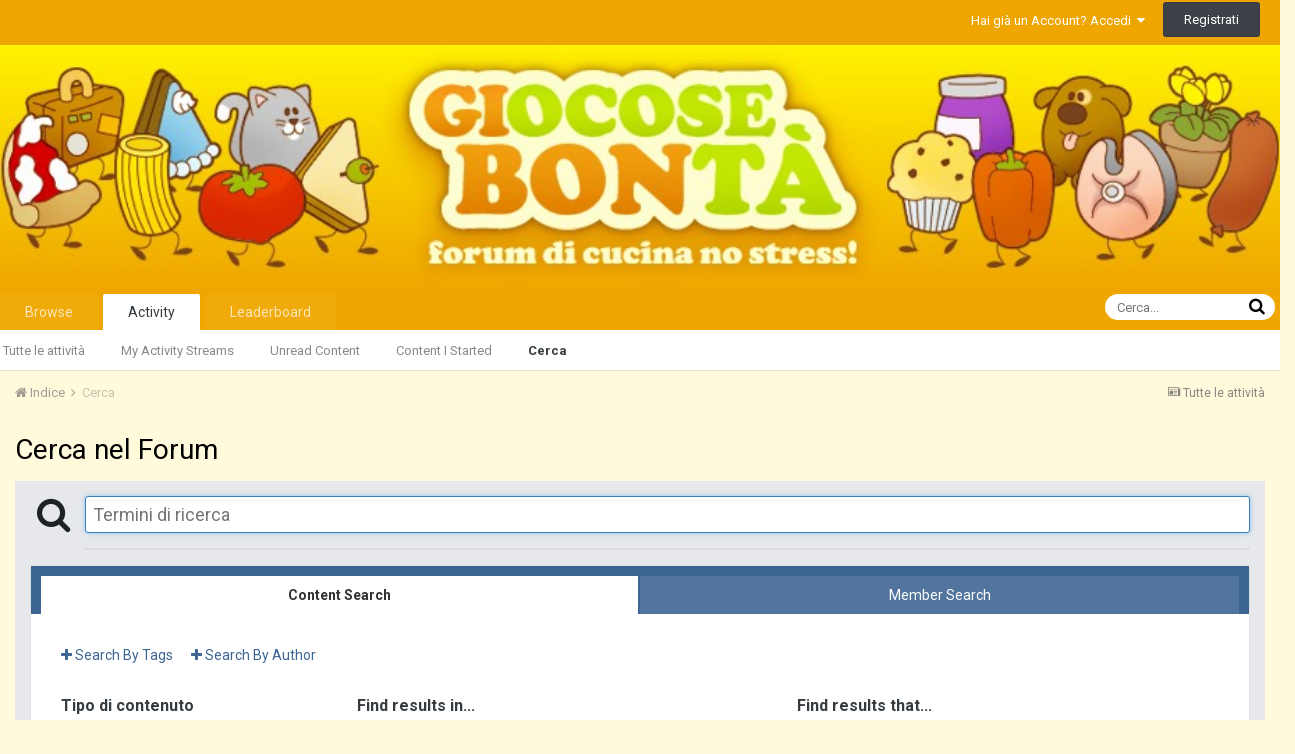

--- FILE ---
content_type: application/javascript
request_url: http://www.giboncook.com/forum/uploads/javascript_global/root_map.js.1d4a59d38caf737699a3250acbc145fc.js?v=7f3a7fbdc9
body_size: 2947
content:
var ipsJavascriptMap={"core":{"global_core":"http://www.giboncook.com/forum/uploads/javascript_core/global_global_core.js.c8b4027462c861376384d59f41db1d30.js","front_core":"http://www.giboncook.com/forum/uploads/javascript_core/front_front_core.js.d103823f9172a68c43571f6f4f8f6285.js","front_widgets":"http://www.giboncook.com/forum/uploads/javascript_core/front_front_widgets.js.aa02045d93bb012618e0c2e62648921b.js","front_profile":"http://www.giboncook.com/forum/uploads/javascript_core/front_front_profile.js.5a3245f3a903b116febbcc78c2e27a90.js","front_statuses":"http://www.giboncook.com/forum/uploads/javascript_core/front_front_statuses.js.c0166a048c648b5c05e37e9db5f9ecaf.js","front_search":"http://www.giboncook.com/forum/uploads/javascript_core/front_front_search.js.166672bbe8172e873f694a0f28a3b047.js","front_system":"http://www.giboncook.com/forum/uploads/javascript_core/front_front_system.js.0bd258e7daed743318a7de724022ff97.js","front_streams":"http://www.giboncook.com/forum/uploads/javascript_core/front_front_streams.js.8848e82fd7684241e28b944cc191827b.js","front_messages":"http://www.giboncook.com/forum/uploads/javascript_core/front_front_messages.js.80fa4fae7f2c849a80926fd281a54221.js","front_ignore":"http://www.giboncook.com/forum/uploads/javascript_core/front_front_ignore.js.d2be7d92f80682561aba1ede60b954d5.js","front_modcp":"http://www.giboncook.com/forum/uploads/javascript_core/front_front_modcp.js.508fb9270332947387160747205d79f8.js","admin_core":"http://www.giboncook.com/forum/uploads/javascript_core/admin_admin_core.js.39004054447f4faed9f54e2b55c8b472.js","admin_system":"http://www.giboncook.com/forum/uploads/javascript_core/admin_admin_system.js.bbf89490cf10763e30efbeb23f8aac81.js","admin_members":"http://www.giboncook.com/forum/uploads/javascript_core/admin_admin_members.js.52576f3775be941d7d8ce879ac0d1028.js","admin_dashboard":"http://www.giboncook.com/forum/uploads/javascript_core/admin_admin_dashboard.js.013109c04c32f5083c2f2dcedda89496.js","admin_files":"http://www.giboncook.com/forum/uploads/javascript_core/admin_admin_files.js.a2eb4527d6718d2c55e2f2e7ff09c3c2.js"},"forums":{"front_topic":"http://www.giboncook.com/forum/uploads/javascript_forums/front_front_topic.js.a94deb0813e48084f9129dc6f249e001.js","front_forum":"http://www.giboncook.com/forum/uploads/javascript_forums/front_front_forum.js.5e06117d9cc29cd6db880b1a45ef36be.js"},"gallery":{"front_browse":"http://www.giboncook.com/forum/uploads/javascript_gallery/front_front_browse.js.b33890c50399947d2dbe0c39dcc20044.js","front_view":"http://www.giboncook.com/forum/uploads/javascript_gallery/front_front_view.js.78ba92415649b24e0f0515843ce8c184.js","front_submit":"http://www.giboncook.com/forum/uploads/javascript_gallery/front_front_submit.js.f60f818db5492a8d56aa9069f3c9c83d.js"},"calendar":{"front_browse":"http://www.giboncook.com/forum/uploads/javascript_calendar/front_front_browse.js.e6bc17ed5d5e60785d13b67d1ffa827b.js"}};;